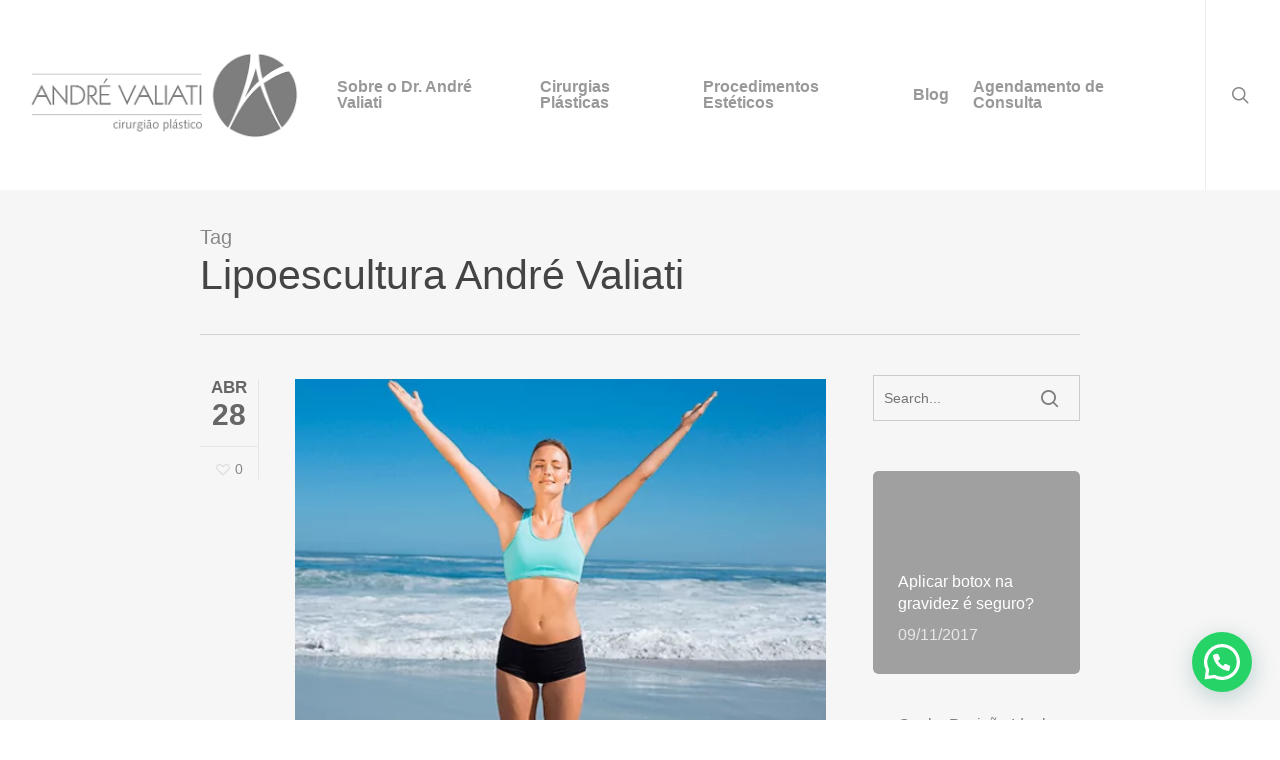

--- FILE ---
content_type: text/html; charset=UTF-8
request_url: https://andrevaliati.com.br/tag/lipoescultura-andre-valiati/
body_size: 17070
content:
<!doctype html><html lang="pt-BR" class="no-js"><head><meta charset="UTF-8"><meta name="viewport" content="width=device-width, initial-scale=1, maximum-scale=1, user-scalable=0" /><meta name='robots' content='index, follow, max-image-preview:large, max-snippet:-1, max-video-preview:-1' /><link rel="stylesheet" media="print" onload="this.onload=null;this.media='all';" id="ao_optimized_gfonts" href="https://fonts.googleapis.com/css?family=Open+Sans%3A300%2C400%2C600%2C700&#038;subset=latin%2Clatin-ext&amp;display=swap"><link media="all" href="https://andrevaliati.com.br/wp-content/cache/autoptimize/css/autoptimize_dc49b9c1bbefc8454e1a7b8e6f56ca2c.css" rel="stylesheet"><title>Lipoescultura André Valiati Archives - Dr. André Valiati - Cirurgião Plástico - Porto Alegre - Sapiranga</title><link rel="canonical" href="https://andrevaliati.com.br/tag/lipoescultura-andre-valiati/" /><meta property="og:locale" content="pt_BR" /><meta property="og:type" content="article" /><meta property="og:title" content="Lipoescultura André Valiati Archives - Dr. André Valiati - Cirurgião Plástico - Porto Alegre - Sapiranga" /><meta property="og:url" content="https://andrevaliati.com.br/tag/lipoescultura-andre-valiati/" /><meta property="og:site_name" content="Dr. André Valiati - Cirurgião Plástico - Porto Alegre - Sapiranga" /><meta name="twitter:card" content="summary_large_image" /> <script type="application/ld+json" class="yoast-schema-graph">{"@context":"https://schema.org","@graph":[{"@type":"CollectionPage","@id":"https://andrevaliati.com.br/tag/lipoescultura-andre-valiati/","url":"https://andrevaliati.com.br/tag/lipoescultura-andre-valiati/","name":"Lipoescultura André Valiati Archives - Dr. André Valiati - Cirurgião Plástico - Porto Alegre - Sapiranga","isPartOf":{"@id":"https://andrevaliati.com.br/#website"},"primaryImageOfPage":{"@id":"https://andrevaliati.com.br/tag/lipoescultura-andre-valiati/#primaryimage"},"image":{"@id":"https://andrevaliati.com.br/tag/lipoescultura-andre-valiati/#primaryimage"},"thumbnailUrl":"https://andrevaliati.com.br/wp-content/uploads/2016/04/gordura-retirada-lipoaspiracao-porto-alegre.png","breadcrumb":{"@id":"https://andrevaliati.com.br/tag/lipoescultura-andre-valiati/#breadcrumb"},"inLanguage":"pt-BR"},{"@type":"ImageObject","inLanguage":"pt-BR","@id":"https://andrevaliati.com.br/tag/lipoescultura-andre-valiati/#primaryimage","url":"https://andrevaliati.com.br/wp-content/uploads/2016/04/gordura-retirada-lipoaspiracao-porto-alegre.png","contentUrl":"https://andrevaliati.com.br/wp-content/uploads/2016/04/gordura-retirada-lipoaspiracao-porto-alegre.png","width":480,"height":320},{"@type":"BreadcrumbList","@id":"https://andrevaliati.com.br/tag/lipoescultura-andre-valiati/#breadcrumb","itemListElement":[{"@type":"ListItem","position":1,"name":"Home","item":"https://andrevaliati.com.br/"},{"@type":"ListItem","position":2,"name":"Lipoescultura André Valiati"}]},{"@type":"WebSite","@id":"https://andrevaliati.com.br/#website","url":"https://andrevaliati.com.br/","name":"Dr. André Valiati - Cirurgião Plástico - Porto Alegre - Sapiranga","description":"Cirurgia Plástica em Porto  Alegre e Sapiranga","potentialAction":[{"@type":"SearchAction","target":{"@type":"EntryPoint","urlTemplate":"https://andrevaliati.com.br/?s={search_term_string}"},"query-input":{"@type":"PropertyValueSpecification","valueRequired":true,"valueName":"search_term_string"}}],"inLanguage":"pt-BR"}]}</script> <link href='https://fonts.gstatic.com' crossorigin='anonymous' rel='preconnect' /><link rel="alternate" type="application/rss+xml" title="Feed para Dr. André Valiati - Cirurgião Plástico - Porto Alegre - Sapiranga &raquo;" href="https://andrevaliati.com.br/feed/" /><link rel="alternate" type="application/rss+xml" title="Feed de comentários para Dr. André Valiati - Cirurgião Plástico - Porto Alegre - Sapiranga &raquo;" href="https://andrevaliati.com.br/comments/feed/" /><link rel="alternate" type="application/rss+xml" title="Feed de tag para Dr. André Valiati - Cirurgião Plástico - Porto Alegre - Sapiranga &raquo; Lipoescultura André Valiati" href="https://andrevaliati.com.br/tag/lipoescultura-andre-valiati/feed/" /><link rel='stylesheet' id='salient-wp-menu-dynamic-css' href='https://andrevaliati.com.br/wp-content/cache/autoptimize/css/autoptimize_single_ca1d5dc48253dfeb847a9569d70474ef.css?ver=78986' type='text/css' media='all' /> <script type="text/javascript" src="https://andrevaliati.com.br/wp-includes/js/jquery/jquery.min.js?ver=3.7.1" id="jquery-core-js"></script> <link rel="https://api.w.org/" href="https://andrevaliati.com.br/wp-json/" /><link rel="alternate" title="JSON" type="application/json" href="https://andrevaliati.com.br/wp-json/wp/v2/tags/287" /><link rel="EditURI" type="application/rsd+xml" title="RSD" href="https://andrevaliati.com.br/xmlrpc.php?rsd" /><meta name="generator" content="WordPress 6.8.3" />  <script async src="https://www.googletagmanager.com/gtag/js?id=UA-129562056-1"></script> <meta name="generator" content="Elementor 3.33.4; features: additional_custom_breakpoints; settings: css_print_method-external, google_font-enabled, font_display-auto"><meta name="generator" content="Powered by WPBakery Page Builder - drag and drop page builder for WordPress."/> <noscript><style>.lazyload[data-src]{display:none !important;}</style></noscript><noscript><style>.wpb_animate_when_almost_visible { opacity: 1; }</style></noscript></head><body class="archive tag tag-lipoescultura-andre-valiati tag-287 wp-theme-salient ascend wpb-js-composer js-comp-ver-6.7.1 vc_responsive elementor-default elementor-kit-3357" data-footer-reveal="false" data-footer-reveal-shadow="none" data-header-format="default" data-body-border="off" data-boxed-style="" data-header-breakpoint="1152" data-dropdown-style="minimal" data-cae="linear" data-cad="650" data-megamenu-width="contained" data-aie="none" data-ls="magnific" data-apte="standard" data-hhun="0" data-fancy-form-rcs="default" data-form-style="default" data-form-submit="regular" data-is="minimal" data-button-style="default" data-user-account-button="false" data-flex-cols="true" data-col-gap="default" data-header-inherit-rc="true" data-header-search="true" data-animated-anchors="true" data-ajax-transitions="false" data-full-width-header="true" data-slide-out-widget-area="true" data-slide-out-widget-area-style="fullscreen-alt" data-user-set-ocm="off" data-loading-animation="none" data-bg-header="false" data-responsive="1" data-ext-responsive="false" data-ext-padding="90" data-header-resize="1" data-header-color="light" data-cart="false" data-remove-m-parallax="" data-remove-m-video-bgs="" data-m-animate="0" data-force-header-trans-color="light" data-smooth-scrolling="0" data-permanent-transparent="false" > <a href="#ajax-content-wrap" class="nectar-skip-to-content">Skip to main content</a><div id="header-space"  data-header-mobile-fixed='1'></div><div id="header-outer" data-has-menu="true" data-has-buttons="yes" data-header-button_style="default" data-using-pr-menu="false" data-mobile-fixed="1" data-ptnm="false" data-lhe="default" data-user-set-bg="#ffffff" data-format="default" data-permanent-transparent="false" data-megamenu-rt="0" data-remove-fixed="0" data-header-resize="1" data-cart="false" data-transparency-option="" data-box-shadow="none" data-shrink-num="6" data-using-secondary="0" data-using-logo="1" data-logo-height="90" data-m-logo-height="75" data-padding="50" data-full-width="true" data-condense="false" ><header id="top"><div class="container"><div class="row"><div class="col span_3"> <a id="logo" href="https://andrevaliati.com.br" data-supplied-ml-starting-dark="true" data-supplied-ml-starting="true" data-supplied-ml="true" > <img fetchpriority="high" class="stnd skip-lazy default-logo" width="566" height="187" alt="Dr. André Valiati - Cirurgião Plástico - Porto Alegre - Sapiranga" src="https://andrevaliati.com.br/wp-content/uploads/2017/08/logo-andre-valiati-2017-nobg.png.webp" srcset="https://andrevaliati.com.br/wp-content/uploads/2017/08/logo-andre-valiati-2017-nobg.png.webp 1x, https://andrevaliati.com.br/wp-content/uploads/2017/08/logo-andre-valiati-2017-nobg.png.webp 2x" /><img class="mobile-only-logo skip-lazy" alt="Dr. André Valiati - Cirurgião Plástico - Porto Alegre - Sapiranga" width="566" height="187" src="https://andrevaliati.com.br/wp-content/uploads/2017/08/logo-andre-valiati-2017-nobg.png.webp" /><img class="starting-logo mobile-only-logo skip-lazy" width="2815" height="879"  alt="Dr. André Valiati - Cirurgião Plástico - Porto Alegre - Sapiranga" src="https://andrevaliati.com.br/wp-content/uploads/2019/07/Logo-andre-valiat-cv-Branco.png.webp" /><img loading="lazy" class="starting-logo dark-version mobile-only-logo skip-lazy" width="566" height="187" alt="Dr. André Valiati - Cirurgião Plástico - Porto Alegre - Sapiranga" src="https://andrevaliati.com.br/wp-content/uploads/2017/08/logo-andre-valiati-2017-nobg.png.webp" /><img loading="lazy" class="starting-logo skip-lazy default-logo" width="2815" height="879" alt="Dr. André Valiati - Cirurgião Plástico - Porto Alegre - Sapiranga" src="https://andrevaliati.com.br/wp-content/uploads/2019/07/Logo-andre-valiat-cv-Branco.png.webp" srcset="https://andrevaliati.com.br/wp-content/uploads/2019/07/Logo-andre-valiat-cv-Branco.png.webp 1x, https://andrevaliati.com.br/wp-content/uploads/2019/07/Logo-andre-valiat-cv-Branco.png.webp 2x" /><img loading="lazy" class="starting-logo dark-version skip-lazy default-logo" width="566" height="187" alt="Dr. André Valiati - Cirurgião Plástico - Porto Alegre - Sapiranga" src="https://andrevaliati.com.br/wp-content/uploads/2017/08/logo-andre-valiati-2017-nobg.png.webp" srcset="https://andrevaliati.com.br/wp-content/uploads/2017/08/logo-andre-valiati-2017-nobg.png.webp 1x, https://andrevaliati.com.br/wp-content/uploads/2017/08/logo-andre-valiati-2017-nobg.png.webp 2x" /> </a></div><div class="col span_9 col_last"><div class="nectar-mobile-only mobile-header"><div class="inner"></div></div> <a class="mobile-search" href="#searchbox"><span class="nectar-icon icon-salient-search" aria-hidden="true"></span><span class="screen-reader-text">search</span></a><div class="slide-out-widget-area-toggle mobile-icon fullscreen-alt" data-custom-color="false" data-icon-animation="simple-transform"><div> <a href="#sidewidgetarea" aria-label="Navigation Menu" aria-expanded="false" class="closed"> <span class="screen-reader-text">Menu</span><span aria-hidden="true"> <i class="lines-button x2"> <i class="lines"></i> </i> </span> </a></div></div><nav><ul class="sf-menu"><li id="menu-item-2217" class="menu-item menu-item-type-post_type menu-item-object-page nectar-regular-menu-item menu-item-2217"><a href="https://andrevaliati.com.br/sobre-andre-valiati-cirurgiao-plastico-em-porto-alegre-sapiranga/"><span class="menu-title-text">Sobre o Dr. André Valiati</span></a></li><li id="menu-item-2214" class="menu-item menu-item-type-custom menu-item-object-custom menu-item-has-children nectar-regular-menu-item menu-item-2214"><a href="#"><span class="menu-title-text">Cirurgias Plásticas</span></a><ul class="sub-menu"><li id="menu-item-1880" class="menu-item menu-item-type-post_type menu-item-object-page nectar-regular-menu-item menu-item-1880"><a href="https://andrevaliati.com.br/cirurgia-intima-feminina-porto-alegre/"><span class="menu-title-text">Cirurgia Íntima Feminina</span></a></li><li id="menu-item-2162" class="menu-item menu-item-type-custom menu-item-object-custom menu-item-has-children nectar-regular-menu-item menu-item-2162"><a href="#"><span class="menu-title-text">Cirurgias Masculinas</span><span class="sf-sub-indicator"><i class="fa fa-angle-right icon-in-menu" aria-hidden="true"></i></span></a><ul class="sub-menu"><li id="menu-item-1894" class="menu-item menu-item-type-post_type menu-item-object-page nectar-regular-menu-item menu-item-1894"><a href="https://andrevaliati.com.br/cirurgia-correcao-ginecomastia-porto-alegre-sapiranga/"><span class="menu-title-text">Ginecomastia</span></a></li><li id="menu-item-1893" class="menu-item menu-item-type-post_type menu-item-object-page nectar-regular-menu-item menu-item-1893"><a href="https://andrevaliati.com.br/?page_id=1889"><span class="menu-title-text">Implante Peitoral Masculino</span></a></li></ul></li><li id="menu-item-2161" class="menu-item menu-item-type-custom menu-item-object-custom menu-item-has-children nectar-regular-menu-item menu-item-2161"><a href="#"><span class="menu-title-text">Contorno Corporal</span><span class="sf-sub-indicator"><i class="fa fa-angle-right icon-in-menu" aria-hidden="true"></i></span></a><ul class="sub-menu"><li id="menu-item-1800" class="menu-item menu-item-type-post_type menu-item-object-page nectar-regular-menu-item menu-item-1800"><a href="https://andrevaliati.com.br/abdominoplastia/"><span class="menu-title-text">Abdominoplastia – Cirurgia Plástica do Abdômen</span></a></li><li id="menu-item-1808" class="menu-item menu-item-type-post_type menu-item-object-page nectar-regular-menu-item menu-item-1808"><a href="https://andrevaliati.com.br/gluteoplastia-cirurgia-plastica-do-gluteos-porto-alegre/"><span class="menu-title-text">Gluteoplastia – Cirurgia Plástica dos Glúteos</span></a></li><li id="menu-item-1801" class="menu-item menu-item-type-post_type menu-item-object-page nectar-regular-menu-item menu-item-1801"><a href="https://andrevaliati.com.br/braquioplastia-lifting-dos-bracos/"><span class="menu-title-text">Braquioplastia – Lifting dos Braços</span></a></li><li id="menu-item-1799" class="menu-item menu-item-type-post_type menu-item-object-page nectar-regular-menu-item menu-item-1799"><a href="https://andrevaliati.com.br/cruroplastia-porto-alegre-sapiranga/"><span class="menu-title-text">Cruroplastia – Lifting das Coxas</span></a></li><li id="menu-item-1812" class="menu-item menu-item-type-post_type menu-item-object-page nectar-regular-menu-item menu-item-1812"><a href="https://andrevaliati.com.br/lipoaspiracao-porto-alegre-sapiranga/"><span class="menu-title-text">Lipoaspiração</span></a></li><li id="menu-item-1818" class="menu-item menu-item-type-post_type menu-item-object-page nectar-regular-menu-item menu-item-1818"><a href="https://andrevaliati.com.br/lipoescultura-dr-andre-valiati/"><span class="menu-title-text">Lipoescultura</span></a></li><li id="menu-item-1831" class="menu-item menu-item-type-post_type menu-item-object-page nectar-regular-menu-item menu-item-1831"><a href="https://andrevaliati.com.br/cirurgia-plastica-pos-obesidade-porto-alegre-2/"><span class="menu-title-text">Cirurgia Plástica Pós-Obesidade</span></a></li><li id="menu-item-1834" class="menu-item menu-item-type-post_type menu-item-object-page nectar-regular-menu-item menu-item-1834"><a href="https://andrevaliati.com.br/protese-de-panturrilha-dr-andre-valiati/"><span class="menu-title-text">Prótese de Panturrilha</span></a></li></ul></li><li id="menu-item-2163" class="menu-item menu-item-type-custom menu-item-object-custom menu-item-has-children nectar-regular-menu-item menu-item-2163"><a href="#"><span class="menu-title-text">Face</span><span class="sf-sub-indicator"><i class="fa fa-angle-right icon-in-menu" aria-hidden="true"></i></span></a><ul class="sub-menu"><li id="menu-item-1838" class="menu-item menu-item-type-post_type menu-item-object-page nectar-regular-menu-item menu-item-1838"><a href="https://andrevaliati.com.br/blefaroplastia/"><span class="menu-title-text">Blefaroplastia | Cirurgião Plástico Porto Alegre | Dr. André Valiati</span></a></li><li id="menu-item-1841" class="menu-item menu-item-type-post_type menu-item-object-page nectar-regular-menu-item menu-item-1841"><a href="https://andrevaliati.com.br/ritidoplastia-lifting-facial-andre-valiati/"><span class="menu-title-text">Ritidoplastia</span></a></li><li id="menu-item-1850" class="menu-item menu-item-type-post_type menu-item-object-page nectar-regular-menu-item menu-item-1850"><a href="https://andrevaliati.com.br/lifting-frontal-dr-andre-valiati/"><span class="menu-title-text">Lifting Frontal</span></a></li><li id="menu-item-1849" class="menu-item menu-item-type-post_type menu-item-object-page nectar-regular-menu-item menu-item-1849"><a href="https://andrevaliati.com.br/otoplastia-dr-andre-valiati/"><span class="menu-title-text">Otoplastia</span></a></li><li id="menu-item-1848" class="menu-item menu-item-type-post_type menu-item-object-page nectar-regular-menu-item menu-item-1848"><a href="https://andrevaliati.com.br/?page_id=1846"><span class="menu-title-text">Rinoplastia</span></a></li></ul></li><li id="menu-item-2164" class="menu-item menu-item-type-custom menu-item-object-custom menu-item-has-children nectar-regular-menu-item menu-item-2164"><a href="#"><span class="menu-title-text">Mamas</span><span class="sf-sub-indicator"><i class="fa fa-angle-right icon-in-menu" aria-hidden="true"></i></span></a><ul class="sub-menu"><li id="menu-item-1875" class="menu-item menu-item-type-post_type menu-item-object-page nectar-regular-menu-item menu-item-1875"><a href="https://andrevaliati.com.br/mamoplastia-de-aumento/"><span class="menu-title-text">Mamoplastia de Aumento</span></a></li><li id="menu-item-1874" class="menu-item menu-item-type-post_type menu-item-object-page nectar-regular-menu-item menu-item-1874"><a href="https://andrevaliati.com.br/mamoplastia-redutora-dr-andre-valiati/"><span class="menu-title-text">Mamoplastia Redutora</span></a></li><li id="menu-item-1873" class="menu-item menu-item-type-post_type menu-item-object-page nectar-regular-menu-item menu-item-1873"><a href="https://andrevaliati.com.br/mastopexia-dr-andre-valiati/"><span class="menu-title-text">Mastopexia</span></a></li></ul></li></ul></li><li id="menu-item-2165" class="menu-item menu-item-type-custom menu-item-object-custom menu-item-has-children nectar-regular-menu-item menu-item-2165"><a href="#"><span class="menu-title-text">Procedimentos Estéticos</span></a><ul class="sub-menu"><li id="menu-item-2170" class="menu-item menu-item-type-post_type menu-item-object-page nectar-regular-menu-item menu-item-2170"><a href="https://andrevaliati.com.br/soft-lift/"><span class="menu-title-text">Soft Lift</span></a></li></ul></li><li id="menu-item-2287" class="menu-item menu-item-type-post_type menu-item-object-page current_page_parent nectar-regular-menu-item menu-item-2287"><a href="https://andrevaliati.com.br/blog-2/"><span class="menu-title-text">Blog</span></a></li><li id="menu-item-1884" class="menu-item menu-item-type-post_type menu-item-object-page nectar-regular-menu-item menu-item-1884"><a href="https://andrevaliati.com.br/agendamento-de-consulta-cirurgiao-plastico-andre-valiati/"><span class="menu-title-text">Agendamento de Consulta</span></a></li></ul><ul class="buttons sf-menu" data-user-set-ocm="off"><li id="search-btn"><div><a href="#searchbox"><span class="icon-salient-search" aria-hidden="true"></span><span class="screen-reader-text">search</span></a></div></li></ul></nav></div></div></div></header></div><div id="search-outer" class="nectar"><div id="search"><div class="container"><div id="search-box"><div class="inner-wrap"><div class="col span_12"><form role="search" action="https://andrevaliati.com.br/" method="GET"> <input type="text" name="s" id="s" value="Start Typing..." aria-label="Search" data-placeholder="Start Typing..." /></form></div></div></div><div id="close"><a href="#"><span class="screen-reader-text">Close Search</span> <span class="icon-salient-x" aria-hidden="true"></span> </a></div></div></div></div><div id="ajax-content-wrap"><div class="row page-header-no-bg" data-alignment="left"><div class="container"><div class="col span_12 section-title"> <span class="subheader">Tag</span><h1>Lipoescultura André Valiati</h1></div></div></div><div class="container-wrap"><div class="container main-content"><div class="row"><div class="post-area col  span_9   " data-ams="8px" data-remove-post-date="0" data-remove-post-author="0" data-remove-post-comment-number="0" data-remove-post-nectar-love="0"><div class="posts-container"  data-load-animation="none"><article id="post-959" class="post-959 post type-post status-publish format-standard has-post-thumbnail category-cirurgias category-lipoaspiracao category-lipoescultura tag-diferenca tag-dr-andre-valiati tag-dr-valiati tag-lipoaspiracao-2 tag-lipoaspiracao-porto-alegre tag-lipoescultura tag-lipoescultura-andre-valiati tag-lipoescultura-porto-alegre tag-porto-alegre"><div class="inner-wrap animated"><div class="post-content classic"><div class="post-meta" data-love="true"><div class="date"> <span class="month">abr</span> <span class="day">28</span></div><div class="nectar-love-wrap"> <a href="#" class="nectar-love" id="nectar-love-959" title="Love this"> <i class="icon-salient-heart-2"></i><span class="love-text">Love</span><span class="total_loves"><span class="nectar-love-count">0</span></span></a></div></div><div class="content-inner"> <a href="https://andrevaliati.com.br/quanta-gordura-e-retirada-com-a-lipoaspiracao-dr-andre-valiati/"><span class="post-featured-img"><img loading="lazy" width="480" height="320" src="https://andrevaliati.com.br/wp-content/uploads/2016/04/gordura-retirada-lipoaspiracao-porto-alegre.png.webp" class="attachment-full size-full skip-lazy wp-post-image" alt="" title="" decoding="async" srcset="https://andrevaliati.com.br/wp-content/uploads/2016/04/gordura-retirada-lipoaspiracao-porto-alegre.png.webp 480w, https://andrevaliati.com.br/wp-content/uploads/2016/04/gordura-retirada-lipoaspiracao-porto-alegre-300x200.png.webp 300w" sizes="(max-width: 480px) 100vw, 480px" /></span></a><div class="article-content-wrap"><div class="post-header"><h2 class="title"><a href="https://andrevaliati.com.br/quanta-gordura-e-retirada-com-a-lipoaspiracao-dr-andre-valiati/"> Quanta gordura é retirada com a Lipoaspiração?</a></h2> <span class="meta-author"> <span>By</span> <a href="https://andrevaliati.com.br/author/valiati/" title="Posts de Andre Valiati" rel="author">Andre Valiati</a> </span> <span class="meta-category"><a href="https://andrevaliati.com.br/category/cirurgias/">Cirurgias</a>, <a href="https://andrevaliati.com.br/category/lipoaspiracao/">Lipoaspiração</a>, <a href="https://andrevaliati.com.br/category/lipoescultura/">Lipoescultura</a> </span> <span class="meta-comment-count"> <a href="https://andrevaliati.com.br/quanta-gordura-e-retirada-com-a-lipoaspiracao-dr-andre-valiati/#respond"> No Comments</a> </span></div><p><strong>“Doutor, quanta gordura é retirada com a Lipoaspiração?”</strong></p><p>Essa é, sem sombra de dúvidas, uma das perguntas mais realizadas pelos pacientes que pretendem se submeter à <a href="http://cirurgiaplasticaportoalegre.com/lipoaspiracao/" target="_blank" rel="noopener">lipoaspiração</a>. Trata-se de uma pergunta importante, entretanto a resposta não é única.</p><p>Usualmente, a <a href="http://www2.cirurgiaplastica.org.br/" target="_blank" rel="noopener">Sociedade Brasileira de Cirurgia Plástica</a> recomenda que o <strong>volume máximo</strong> lipoaspirado gire em torno de <strong>5 a 7%</strong> <strong>do peso da paciente</strong>. Logo, imaginando uma paciente de 70Kg, o volume seguro giraria em torno de 3.500 a 4.900ml. Contudo, inúmeros outros fatores devem ser levados em consideração para definirmos o volume final a ser removido, com o máximo de segurança possível!</p><h1>LIPOASPIRAÇÃO REMOVE GORDURA E LÍQUIDO TUMESCENTE</h1><p>O procedimento de <strong>Lipoaspiração</strong> ocorre com a utilização de <strong>cânulas</strong> para retirada de <strong>gorduras localizadas</strong> em áreas específicas do corpo. Na técnica mais usual e tradicional, para facilitar a retirada de gordura, se <strong>utiliza</strong> previamente a injeção de uma solução medicamentosa nas áreas a serem lipoaspiradas. Por vezes, a solução pode ser de até <strong>três vezes</strong> o volume de gordura a ser removida.</p><p>Este fluido é uma mistura de soro fisiológico com anestésicos locais e adrenalina, que ajuda a controlar a perda de sangue e remover a gordura mais facilmente. Também ajuda a anestesiar as áreas durante e após o procedimento cirúrgico.</p><p>Portanto, quando da realização do procedimento, <strong>não ocorre</strong> somente retirada de gordura da área. Ocorre a <strong>retirada</strong> de uma combinação de<strong> líquido tumescente e gordura</strong>, conforme demonstrado no vídeo abaixo (tem menos de 15 segundos).</p><p><iframe width="1080" height="810"  frameborder="0" allow="accelerometer; autoplay; encrypted-media; gyroscope; picture-in-picture" allowfullscreen data-src="https://www.youtube.com/embed/6yESV0NMD3s?feature=oembed" class="lazyload"></iframe></p><h1>QUANTA GORDURA É RETIRADA COM A LIPOASPIRAÇÃO TUMESCENTE?</h1><p>Finalmente vamos responder ao questionamento que deu origem ao artigo: Quanta gordura é retirada com a Lipoaspiração?</p><p>As <strong>áreas mais comuns</strong> que podem se <strong>submeter</strong> à lipoaspiração são as seguintes: coxas, braços, pescoço, cintura (pneus), abdome, costas, parte medial do joelho, peito, bochechas, queixo, pernas e tornozelos. Muitos pacientes possuem gorduras acumuladas em mais de uma região do corpo, que podem ser retiradas no mesmo procedimento.</p><p><a href="http://cirurgiaplasticaportoalegre.com/wp-content/uploads/2016/04/Areas-de-lipoaspiracao-porto-alegre-dr-andre-valiati.png" rel="attachment wp-att-964"><noscript><img loading="lazy" decoding="async" class="aligncenter size-medium wp-image-964" src="http://cirurgiaplasticaportoalegre.com/wp-content/uploads/2016/04/Areas-de-lipoaspiracao-porto-alegre-dr-andre-valiati-300x242.png" alt="Areas-de-lipoaspiracao-porto-alegre-dr-andre-valiati" width="300" height="242" srcset="https://andrevaliati.com.br/wp-content/uploads/2016/04/Areas-de-lipoaspiracao-porto-alegre-dr-andre-valiati-300x242.png.webp 300w, https://andrevaliati.com.br/wp-content/uploads/2016/04/Areas-de-lipoaspiracao-porto-alegre-dr-andre-valiati.png.webp 524w" sizes="(max-width: 300px) 100vw, 300px" /></noscript><img loading="lazy" decoding="async" class="lazyload aligncenter size-medium wp-image-964" src='data:image/svg+xml,%3Csvg%20xmlns=%22http://www.w3.org/2000/svg%22%20viewBox=%220%200%20300%20242%22%3E%3C/svg%3E' data-src="http://cirurgiaplasticaportoalegre.com/wp-content/uploads/2016/04/Areas-de-lipoaspiracao-porto-alegre-dr-andre-valiati-300x242.png" alt="Areas-de-lipoaspiracao-porto-alegre-dr-andre-valiati" width="300" height="242" data-srcset="https://andrevaliati.com.br/wp-content/uploads/2016/04/Areas-de-lipoaspiracao-porto-alegre-dr-andre-valiati-300x242.png.webp 300w, https://andrevaliati.com.br/wp-content/uploads/2016/04/Areas-de-lipoaspiracao-porto-alegre-dr-andre-valiati.png.webp 524w" data-sizes="(max-width: 300px) 100vw, 300px" /></a></p><p>Cabe ratificar que o <a href="http://cirurgiaplasticaportoalegre.com/qual-o-volume-de-gordura-que-pode-ser-eliminado-com-a-lipoaspiracao/" target="_blank" rel="noopener">volume total a ser lipoaspirado</a> fica por volta de 5 a 7% do peso corporal, e os volumes aqui mencionados são meramente exemplificativos.</p><p><strong>Flancos (pneus):</strong> Geralmente se aspira entre 500g a 1Kg de gordura nessa região do corpo. Esta é, sem dúvida, uma área importante, cujo acúmulo de gordura fica muito aparente. Ajuda a dar melhor definição ao contorno corporal. Ainda que o volume não pareça elevado, apresenta significativa mudança estética e visual no corpo do paciente. É uma das área preferidas para a lipoaspiração.</p><p><strong>Abdome:</strong> Normalmente se utiliza a mesma quantidade de líquido inserido nos flancos. Nessa região há possibilidade de remoção média de até 1 kg de gordura.</p><p><strong>Coxas (parte interna):</strong> Esta é uma área mais delicada. A pele nesta topografia apresenta capacidade limitada de retração. Por isso, grandes retiradas de gordura geram sobra de pele.</p><p><strong>Parte superior das costas:</strong> Trata-se de uma área por vezes negligenciada pelos cirurgiões, por se tratar de um local com maior dificuldade para realizar o procedimento. Contudo com uma cânula ideal, esse trabalho fica facilitado e com ótimos resultados. Nessa região, pode-se retirar mais de 500 gramas de gordura.</p><p><strong>Braços:</strong> Assim como na parte interna das coxas, a pele dos braços apresenta pouca capacidade de retração. A lipoaspiração deve ser moderada!</p><p>É importante destacar que esse volume, ainda que pareça pouco para você, tem como finalidade melhorar o contorno corporal. A lipoaspiração <strong>não é um procedimento de redução de peso</strong>, mas pode proporcionar <strong>significativas mudanças</strong> no corpo daquele paciente que possui as conhecidas gorduras localizadas.</p><p>&nbsp;</p><p><em><strong>Se você gostou desse artigo e quer saber mais sobre lipoaspiração, acesse ainda:</strong></em></p><p><strong><a href="http://cirurgiaplasticaportoalegre.com/qual-a-diferenca-entre-lipoaspiracao-mini-lipo-e-lipo-light-dr-andre-valiati-cirurgiao-plastico/" target="_blank" rel="noopener">Qual a Diferença entre Lipoaspiração, Mini-Lipo e Lipo Light.</a></strong></p><p><strong><a href="http://cirurgiaplasticaportoalegre.com/lipoaspiracao-como-e-realizada-sua-indicacao-e-recuperacao-andre-valiati-cirurgiao-plastico/" target="_blank" rel="noopener">Lipoaspiração – Como é realizada, sua indicação e recuperação – André Valiati</a> </strong></p><p><strong><a href="http://cirurgiaplasticaportoalegre.com/lipoaspiracao-masculina-lipoaspiracao-em-homens-funciona/" target="_blank" rel="noopener">Lipoaspiração Masculina – Lipoaspiração em Homens funciona?</a></strong></p><p>&nbsp;</p><h2>Quer agendar sua consulta com o Dr. André Valiati?</h2><p>Em Porto Alegre ligue para (51)3517.5480 ou (51)99633.8816. Para agendar via whatsapp, <a href="http://bit.ly/whatscppoa" target="_blank" rel="noopener noreferrer" data-saferedirecturl="https://www.google.com/url?q=http://bit.ly/whatscppoa&amp;source=gmail&amp;ust=1544871406545000&amp;usg=AFQjCNGlMX4nO-OrbXyt4wUGoMI_1arWTg">clique nesse link</a> ou faça seu <a href="http://bit.ly/1RlDIl2" target="_blank" rel="noopener noreferrer" data-saferedirecturl="https://www.google.com/url?q=http://bit.ly/1RlDIl2&amp;source=gmail&amp;ust=1544871406545000&amp;usg=AFQjCNEzWgRhwz6BnT72U2d-xRd10Dpagw">agendamento online</a>.</p><p>Em Sapiranga ligue para (51)3134.2020. Para agendamento via whatsapp, <a href="http://bit.ly/whatscpsapiranga" target="_blank" rel="noopener noreferrer" data-saferedirecturl="https://www.google.com/url?q=http://bit.ly/whatscpsapiranga&amp;source=gmail&amp;ust=1544871406545000&amp;usg=AFQjCNF4MuTgNPhIJo1O_XnE-XxgjpyLgw">clique nesse link</a> ou faça seu <a href="http://bit.ly/2xXCVqT" target="_blank" rel="noopener noreferrer" data-saferedirecturl="https://www.google.com/url?q=http://bit.ly/2xXCVqT&amp;source=gmail&amp;ust=1544871406545000&amp;usg=AFQjCNFrNj9eKvLov0jyZfZTNl-rTfwEbQ">agendamento online</a>.</p><p>&nbsp;</p></div></div></div></div></article></div></div><div id="sidebar" data-nectar-ss="false" class="col span_3 col_last"><div id="search-2" class="widget widget_search"><form role="search" method="get" class="search-form" action="https://andrevaliati.com.br/"> <input type="text" class="search-field" placeholder="Search..." value="" name="s" title="Search for:" /> <button type="submit" class="search-widget-btn"><span class="normal icon-salient-search" aria-hidden="true"></span><span class="text">Search</span></button></form></div><div id="nectar_popular_posts-2" class="widget nectar_popular_posts_widget"><ul class="nectar_blog_posts_popular nectar_widget" data-style="hover-featured-image"><li class="has-img" data-views="17302"><a href="https://andrevaliati.com.br/aplicar-botox-na-gravidez-e-seguro/"><div class="lazyload popular-featured-img" data-bg="https://andrevaliati.com.br/wp-content/uploads/2017/11/botox-na-gravidez-dr-valiati-600x403.jpg" style="background-image: url(data:image/svg+xml,%3Csvg%20xmlns=%22http://www.w3.org/2000/svg%22%20viewBox=%220%200%20500%20300%22%3E%3C/svg%3E);"></div><span class="meta-wrap"><span class="post-title">Aplicar botox na gravidez é seguro?</span> <span class="post-date">09/11/2017</span></span></a></li><li class="has-img" data-views="5106"><a href="https://andrevaliati.com.br/qual-a-posicao-ideal-dos-implantes-de-silicone-dr-valiati/"><div class="lazyload popular-featured-img" data-bg="https://andrevaliati.com.br/wp-content/uploads/2016/06/posicao-das-proteses-de-silicone-mamas-1-600x272.png" style="background-image: url(data:image/svg+xml,%3Csvg%20xmlns=%22http://www.w3.org/2000/svg%22%20viewBox=%220%200%20500%20300%22%3E%3C/svg%3E);"></div><span class="meta-wrap"><span class="post-title">Qual a Posição Ideal dos Implantes de Silicone?</span> <span class="post-date">10/06/2016</span></span></a></li><li class="has-img" data-views="4684"><a href="https://andrevaliati.com.br/o-que-e-mama-tuberosa-dr-andre-valiati-porto-alegre/"><div class="lazyload popular-featured-img" data-bg="https://andrevaliati.com.br/wp-content/uploads/2017/01/mamas-tuberosas-dr-andre-valiati-porto-alegre-sapiranga-600x403.png" style="background-image: url(data:image/svg+xml,%3Csvg%20xmlns=%22http://www.w3.org/2000/svg%22%20viewBox=%220%200%20500%20300%22%3E%3C/svg%3E);"></div><span class="meta-wrap"><span class="post-title">O que é Mama Tuberosa</span> <span class="post-date">25/01/2017</span></span></a></li></ul></div><div id="recent-posts-extra-2" class="widget recent_posts_extra_widget"><ul class="nectar_blog_posts_recent_extra nectar_widget" data-style="featured-image-left"><li class="has-img"><a href="https://andrevaliati.com.br/cirurgia-das-palpebras-idade-certa/"> <span class="popular-featured-img"><img width="100" height="100" src="https://andrevaliati.com.br/wp-content/uploads/2019/04/cirurgia-das-palpebras-dr-andre-valiati-100x100.jpg.webp" class="attachment-portfolio-widget size-portfolio-widget skip-lazy wp-post-image" alt="Cirurgia das Palpebras - Dr Andre Valiati" title="" decoding="async" srcset="https://andrevaliati.com.br/wp-content/uploads/2019/04/cirurgia-das-palpebras-dr-andre-valiati-100x100.jpg.webp 100w, https://andrevaliati.com.br/wp-content/uploads/2019/04/cirurgia-das-palpebras-dr-andre-valiati-150x150.jpg.webp 150w, https://andrevaliati.com.br/wp-content/uploads/2019/04/cirurgia-das-palpebras-dr-andre-valiati-140x140.jpg.webp 140w, https://andrevaliati.com.br/wp-content/uploads/2019/04/cirurgia-das-palpebras-dr-andre-valiati-500x500.jpg.webp 500w, https://andrevaliati.com.br/wp-content/uploads/2019/04/cirurgia-das-palpebras-dr-andre-valiati-350x350.jpg.webp 350w" sizes="(max-width: 100px) 100vw, 100px" /></span><span class="meta-wrap"><span class="post-title">Cirurgia das Pálpebras: Existe idade certa para fazer?</span> <span class="post-date">13/05/2019</span></span></a></li><li class="has-img"><a href="https://andrevaliati.com.br/enxerto-de-gordura-o-preenchedor-ideal/"> <span class="popular-featured-img"><img width="100" height="100" src="https://andrevaliati.com.br/wp-content/uploads/2019/04/enxerto-de-gordura-porto-alegre-dr-andre-valiati-100x100.jpg.webp" class="attachment-portfolio-widget size-portfolio-widget skip-lazy wp-post-image" alt="enxerto de gordura - porto alegre - dr andre valiati" title="" decoding="async" srcset="https://andrevaliati.com.br/wp-content/uploads/2019/04/enxerto-de-gordura-porto-alegre-dr-andre-valiati-100x100.jpg.webp 100w, https://andrevaliati.com.br/wp-content/uploads/2019/04/enxerto-de-gordura-porto-alegre-dr-andre-valiati-150x150.jpg.webp 150w, https://andrevaliati.com.br/wp-content/uploads/2019/04/enxerto-de-gordura-porto-alegre-dr-andre-valiati-140x140.jpg.webp 140w, https://andrevaliati.com.br/wp-content/uploads/2019/04/enxerto-de-gordura-porto-alegre-dr-andre-valiati-500x500.jpg.webp 500w, https://andrevaliati.com.br/wp-content/uploads/2019/04/enxerto-de-gordura-porto-alegre-dr-andre-valiati-350x350.jpg.webp 350w" sizes="(max-width: 100px) 100vw, 100px" /></span><span class="meta-wrap"><span class="post-title">Enxerto de Gordura – O preenchedor ideal?</span> <span class="post-date">06/05/2019</span></span></a></li><li class="has-img"><a href="https://andrevaliati.com.br/doutor-existe-musculo-frouxo/"> <span class="popular-featured-img"><img width="100" height="100" src="https://andrevaliati.com.br/wp-content/uploads/2019/04/existe-musculo-frouxo-100x100.jpg.webp" class="attachment-portfolio-widget size-portfolio-widget skip-lazy wp-post-image" alt="Existe músculo frouxo?" title="" decoding="async" srcset="https://andrevaliati.com.br/wp-content/uploads/2019/04/existe-musculo-frouxo-100x100.jpg.webp 100w, https://andrevaliati.com.br/wp-content/uploads/2019/04/existe-musculo-frouxo-150x150.jpg.webp 150w, https://andrevaliati.com.br/wp-content/uploads/2019/04/existe-musculo-frouxo-140x140.jpg.webp 140w, https://andrevaliati.com.br/wp-content/uploads/2019/04/existe-musculo-frouxo-500x500.jpg.webp 500w, https://andrevaliati.com.br/wp-content/uploads/2019/04/existe-musculo-frouxo-350x350.jpg.webp 350w" sizes="(max-width: 100px) 100vw, 100px" /></span><span class="meta-wrap"><span class="post-title">Doutor, existe músculo frouxo?</span> <span class="post-date">29/04/2019</span></span></a></li></ul></div><div id="categories-2" class="widget widget_categories"><h4>Categorias</h4><form action="https://andrevaliati.com.br" method="get"><label class="screen-reader-text" for="cat">Categorias</label><select  name='cat' id='cat' class='postform'><option value='-1'>Selecionar categoria</option><option class="level-0" value="34">Abdominoplastia</option><option class="level-0" value="126">Aumento dos Glúteos</option><option class="level-0" value="16">Blefaroplastia</option><option class="level-0" value="134">Cirurgia Íntima Feminina</option><option class="level-0" value="204">Cirurgia Plástica</option><option class="level-0" value="169">Cirurgias</option><option class="level-0" value="43">Cirurgias Masculinas</option><option class="level-0" value="38">Contorno Corporal</option><option class="level-0" value="205">Dermolipectomia</option><option class="level-0" value="206">Especialidades</option><option class="level-0" value="151">Estética</option><option class="level-0" value="5">Face</option><option class="level-0" value="334">Gaming</option><option class="level-0" value="44">Ginecomastia</option><option class="level-0" value="70">Implante Peitoral Masculino</option><option class="level-0" value="109">Lifting das Coxas</option><option class="level-0" value="63">Lifting das Mamas</option><option class="level-0" value="103">Lifting do Braço</option><option class="level-0" value="21">Lifting Frontal</option><option class="level-0" value="39">Lipo-Abdominoplastia</option><option class="level-0" value="81">Lipoaspiração</option><option class="level-0" value="86">Lipoescultura</option><option class="level-0" value="29">Mama</option><option class="level-0" value="30">Mamoplastia Redutora</option><option class="level-0" value="185">Mentoplastia</option><option class="level-0" value="25">Otoplastia</option><option class="level-0" value="115">Pós Obesidade</option><option class="level-0" value="153">Preenchimento</option><option class="level-0" value="181">Procedimentos Não-Cirúrgicos</option><option class="level-0" value="58">Prótese de Mama</option><option class="level-0" value="118">Prótese de Panturrilha</option><option class="level-0" value="14">Rinoplastia</option><option class="level-0" value="10">Ritidoplastia</option><option class="level-0" value="170">SBCP</option><option class="level-0" value="160">Soft Lift</option><option class="level-0" value="209">Toxina Butolínica</option> </select></form></div><div id="archives-2" class="widget widget_archive"><h4>Arquivos</h4> <label class="screen-reader-text" for="archives-dropdown-2">Arquivos</label> <select id="archives-dropdown-2" name="archive-dropdown"><option value="">Selecionar o mês</option><option value='https://andrevaliati.com.br/2019/05/'> maio 2019</option><option value='https://andrevaliati.com.br/2019/04/'> abril 2019</option><option value='https://andrevaliati.com.br/2019/01/'> janeiro 2019</option><option value='https://andrevaliati.com.br/2018/01/'> janeiro 2018</option><option value='https://andrevaliati.com.br/2017/11/'> novembro 2017</option><option value='https://andrevaliati.com.br/2017/10/'> outubro 2017</option><option value='https://andrevaliati.com.br/2017/09/'> setembro 2017</option><option value='https://andrevaliati.com.br/2017/08/'> agosto 2017</option><option value='https://andrevaliati.com.br/2017/07/'> julho 2017</option><option value='https://andrevaliati.com.br/2017/06/'> junho 2017</option><option value='https://andrevaliati.com.br/2017/05/'> maio 2017</option><option value='https://andrevaliati.com.br/2017/03/'> março 2017</option><option value='https://andrevaliati.com.br/2017/01/'> janeiro 2017</option><option value='https://andrevaliati.com.br/2016/12/'> dezembro 2016</option><option value='https://andrevaliati.com.br/2016/11/'> novembro 2016</option><option value='https://andrevaliati.com.br/2016/10/'> outubro 2016</option><option value='https://andrevaliati.com.br/2016/08/'> agosto 2016</option><option value='https://andrevaliati.com.br/2016/07/'> julho 2016</option><option value='https://andrevaliati.com.br/2016/06/'> junho 2016</option><option value='https://andrevaliati.com.br/2016/05/'> maio 2016</option><option value='https://andrevaliati.com.br/2016/04/'> abril 2016</option><option value='https://andrevaliati.com.br/2016/03/'> março 2016</option><option value='https://andrevaliati.com.br/2016/02/'> fevereiro 2016</option><option value='https://andrevaliati.com.br/2016/01/'> janeiro 2016</option><option value='https://andrevaliati.com.br/2015/11/'> novembro 2015</option><option value='https://andrevaliati.com.br/2015/10/'> outubro 2015</option><option value='https://andrevaliati.com.br/2015/09/'> setembro 2015</option><option value='https://andrevaliati.com.br/2015/08/'> agosto 2015</option><option value='https://andrevaliati.com.br/2015/07/'> julho 2015</option><option value='https://andrevaliati.com.br/2015/05/'> maio 2015</option><option value='https://andrevaliati.com.br/2015/04/'> abril 2015</option><option value='https://andrevaliati.com.br/2015/03/'> março 2015</option><option value='https://andrevaliati.com.br/2015/02/'> fevereiro 2015</option><option value='https://andrevaliati.com.br/2015/01/'> janeiro 2015</option><option value='https://andrevaliati.com.br/2014/12/'> dezembro 2014</option><option value='https://andrevaliati.com.br/2014/11/'> novembro 2014</option><option value='https://andrevaliati.com.br/2014/10/'> outubro 2014</option><option value='https://andrevaliati.com.br/2014/09/'> setembro 2014</option><option value='https://andrevaliati.com.br/2014/08/'> agosto 2014</option><option value='https://andrevaliati.com.br/2014/07/'> julho 2014</option><option value='https://andrevaliati.com.br/2014/06/'> junho 2014</option><option value='https://andrevaliati.com.br/2014/05/'> maio 2014</option><option value='https://andrevaliati.com.br/2014/01/'> janeiro 2014</option><option value='https://andrevaliati.com.br/2013/01/'> janeiro 2013</option> </select></div></div></div></div></div><div id="footer-outer" data-midnight="light" data-cols="3" data-custom-color="false" data-disable-copyright="false" data-matching-section-color="true" data-copyright-line="false" data-using-bg-img="false" data-bg-img-overlay="0.8" data-full-width="false" data-using-widget-area="true" data-link-hover="default"><div id="footer-widgets" data-has-widgets="true" data-cols="3"><div class="container"><div class="row"><div class="col span_4"><div id="text-3" class="widget widget_text"><div class="textwidget"><b>Porto Alegre</b><br /> Rua Tobias da Silva, 120 - Conjunto 710
Bairro Moinhos de Vento
Porto Alegre – RS<br /> Telefone (51) 3517-5480</div></div><div id="text-6" class="widget widget_text"><div class="textwidget"><p><strong>Sapiranga</strong><br /> Rua Sete de Setembro, 401 &#8211; Sala 01<br /> Centro<br /> Telefone: (51) 3134-2020<br /> Celular e Whatsapp: (51) 99596-5480</p></div></div><div id="text-2" class="widget widget_text"><div class="textwidget"><noscript><img src="/wp-content/uploads/2018/11/logo-white-andre-valiati.png" alt="Dr. André Valiati - Cirurgia Plástica"></noscript><img class="lazyload" src='data:image/svg+xml,%3Csvg%20xmlns=%22http://www.w3.org/2000/svg%22%20viewBox=%220%200%20210%20140%22%3E%3C/svg%3E' data-src="/wp-content/uploads/2018/11/logo-white-andre-valiati.png" alt="Dr. André Valiati - Cirurgia Plástica"></div></div></div><div class="col span_4"><div id="text-4" class="widget widget_text"><div class="textwidget"><p>Membro da:</p> <a href="http://www2.cirurgiaplastica.org.br/" target="_blank"><noscript><img src="/wp-content/uploads/2018/11/logo_horizontal_SBCP.png" alt="Sociedade Brasileira de Cirurgia Plástica" align="center"></noscript><img class="lazyload" src='data:image/svg+xml,%3Csvg%20xmlns=%22http://www.w3.org/2000/svg%22%20viewBox=%220%200%20210%20140%22%3E%3C/svg%3E' data-src="/wp-content/uploads/2018/11/logo_horizontal_SBCP.png" alt="Sociedade Brasileira de Cirurgia Plástica" align="center"></a><p>Membro da:</p> <a href="https://www.isaps.org" target="_blank"><noscript><img src="/wp-content/uploads/2019/06/logo-isaps-nobg-v2.png"  align="center"></noscript><img class="lazyload" src='data:image/svg+xml,%3Csvg%20xmlns=%22http://www.w3.org/2000/svg%22%20viewBox=%220%200%20210%20140%22%3E%3C/svg%3E' data-src="/wp-content/uploads/2019/06/logo-isaps-nobg-v2.png"  align="center"></a></div></div></div><div class="col span_4"><div id="text-5" class="widget widget_text"><div class="textwidget"><p><noscript><img decoding="async" src="/wp-content/uploads/2018/11/logo-white-andre-valiati-01.png" alt="Dr. André Valiati - Cirurgia Plástica" /></noscript><img class="lazyload" decoding="async" src='data:image/svg+xml,%3Csvg%20xmlns=%22http://www.w3.org/2000/svg%22%20viewBox=%220%200%20210%20140%22%3E%3C/svg%3E' data-src="/wp-content/uploads/2018/11/logo-white-andre-valiati-01.png" alt="Dr. André Valiati - Cirurgia Plástica" /></p><p>Dr. André Alves Valiati<br /> CREMERS: 30344<br /> RQE: 24134</p></div></div></div></div></div></div><div class="row" id="copyright" data-layout="default"><div class="container"><div class="col span_5"><p>&copy; 2026 Dr. André Valiati - Cirurgião Plástico - Porto Alegre - Sapiranga.</p></div><div class="col span_7 col_last"><ul class="social"><li><a target="_blank" rel="noopener" href="#%20"><span class="screen-reader-text">twitter</span><i class="fa fa-twitter" aria-hidden="true"></i></a></li><li><a target="_blank" rel="noopener" href="https://www.facebook.com/DrAndreValiatiCirurgiaPlastica"><span class="screen-reader-text">facebook</span><i class="fa fa-facebook" aria-hidden="true"></i></a></li><li><a target="_blank" rel="noopener" href="#%20"><span class="screen-reader-text">linkedin</span><i class="fa fa-linkedin" aria-hidden="true"></i></a></li><li><a target="_blank" rel="noopener" href="#%20"><span class="screen-reader-text">RSS</span><i class="fa fa-rss" aria-hidden="true"></i></a></li><li><a target="_blank" rel="noopener" href="#%20"><span class="screen-reader-text">google-plus</span><i class="fa fa-google" aria-hidden="true"></i></a></li><li><a target="_blank" rel="noopener" href="https://www.instagram.com/andrevaliati/"><span class="screen-reader-text">instagram</span><i class="fa fa-instagram" aria-hidden="true"></i></a></li></ul></div></div></div></div><div id="slide-out-widget-area-bg" class="fullscreen-alt dark"><div class="bg-inner"></div></div><div id="slide-out-widget-area" class="fullscreen-alt" data-dropdown-func="default" data-back-txt="Back"><div class="inner-wrap"><div class="inner" data-prepend-menu-mobile="false"> <a class="slide_out_area_close" href="#"><span class="screen-reader-text">Close Menu</span> <span class="icon-salient-x icon-default-style"></span> </a><div class="off-canvas-menu-container mobile-only" role="navigation"><ul class="menu"><li class="menu-item menu-item-type-post_type menu-item-object-page menu-item-2217"><a href="https://andrevaliati.com.br/sobre-andre-valiati-cirurgiao-plastico-em-porto-alegre-sapiranga/">Sobre o Dr. André Valiati</a></li><li class="menu-item menu-item-type-custom menu-item-object-custom menu-item-has-children menu-item-2214"><a href="#">Cirurgias Plásticas</a><ul class="sub-menu"><li class="menu-item menu-item-type-post_type menu-item-object-page menu-item-1880"><a href="https://andrevaliati.com.br/cirurgia-intima-feminina-porto-alegre/">Cirurgia Íntima Feminina</a></li><li class="menu-item menu-item-type-custom menu-item-object-custom menu-item-has-children menu-item-2162"><a href="#">Cirurgias Masculinas</a><ul class="sub-menu"><li class="menu-item menu-item-type-post_type menu-item-object-page menu-item-1894"><a href="https://andrevaliati.com.br/cirurgia-correcao-ginecomastia-porto-alegre-sapiranga/">Ginecomastia</a></li><li class="menu-item menu-item-type-post_type menu-item-object-page menu-item-1893"><a href="https://andrevaliati.com.br/?page_id=1889">Implante Peitoral Masculino</a></li></ul></li><li class="menu-item menu-item-type-custom menu-item-object-custom menu-item-has-children menu-item-2161"><a href="#">Contorno Corporal</a><ul class="sub-menu"><li class="menu-item menu-item-type-post_type menu-item-object-page menu-item-1800"><a href="https://andrevaliati.com.br/abdominoplastia/">Abdominoplastia – Cirurgia Plástica do Abdômen</a></li><li class="menu-item menu-item-type-post_type menu-item-object-page menu-item-1808"><a href="https://andrevaliati.com.br/gluteoplastia-cirurgia-plastica-do-gluteos-porto-alegre/">Gluteoplastia – Cirurgia Plástica dos Glúteos</a></li><li class="menu-item menu-item-type-post_type menu-item-object-page menu-item-1801"><a href="https://andrevaliati.com.br/braquioplastia-lifting-dos-bracos/">Braquioplastia – Lifting dos Braços</a></li><li class="menu-item menu-item-type-post_type menu-item-object-page menu-item-1799"><a href="https://andrevaliati.com.br/cruroplastia-porto-alegre-sapiranga/">Cruroplastia – Lifting das Coxas</a></li><li class="menu-item menu-item-type-post_type menu-item-object-page menu-item-1812"><a href="https://andrevaliati.com.br/lipoaspiracao-porto-alegre-sapiranga/">Lipoaspiração</a></li><li class="menu-item menu-item-type-post_type menu-item-object-page menu-item-1818"><a href="https://andrevaliati.com.br/lipoescultura-dr-andre-valiati/">Lipoescultura</a></li><li class="menu-item menu-item-type-post_type menu-item-object-page menu-item-1831"><a href="https://andrevaliati.com.br/cirurgia-plastica-pos-obesidade-porto-alegre-2/">Cirurgia Plástica Pós-Obesidade</a></li><li class="menu-item menu-item-type-post_type menu-item-object-page menu-item-1834"><a href="https://andrevaliati.com.br/protese-de-panturrilha-dr-andre-valiati/">Prótese de Panturrilha</a></li></ul></li><li class="menu-item menu-item-type-custom menu-item-object-custom menu-item-has-children menu-item-2163"><a href="#">Face</a><ul class="sub-menu"><li class="menu-item menu-item-type-post_type menu-item-object-page menu-item-1838"><a href="https://andrevaliati.com.br/blefaroplastia/">Blefaroplastia | Cirurgião Plástico Porto Alegre | Dr. André Valiati</a></li><li class="menu-item menu-item-type-post_type menu-item-object-page menu-item-1841"><a href="https://andrevaliati.com.br/ritidoplastia-lifting-facial-andre-valiati/">Ritidoplastia</a></li><li class="menu-item menu-item-type-post_type menu-item-object-page menu-item-1850"><a href="https://andrevaliati.com.br/lifting-frontal-dr-andre-valiati/">Lifting Frontal</a></li><li class="menu-item menu-item-type-post_type menu-item-object-page menu-item-1849"><a href="https://andrevaliati.com.br/otoplastia-dr-andre-valiati/">Otoplastia</a></li><li class="menu-item menu-item-type-post_type menu-item-object-page menu-item-1848"><a href="https://andrevaliati.com.br/?page_id=1846">Rinoplastia</a></li></ul></li><li class="menu-item menu-item-type-custom menu-item-object-custom menu-item-has-children menu-item-2164"><a href="#">Mamas</a><ul class="sub-menu"><li class="menu-item menu-item-type-post_type menu-item-object-page menu-item-1875"><a href="https://andrevaliati.com.br/mamoplastia-de-aumento/">Mamoplastia de Aumento</a></li><li class="menu-item menu-item-type-post_type menu-item-object-page menu-item-1874"><a href="https://andrevaliati.com.br/mamoplastia-redutora-dr-andre-valiati/">Mamoplastia Redutora</a></li><li class="menu-item menu-item-type-post_type menu-item-object-page menu-item-1873"><a href="https://andrevaliati.com.br/mastopexia-dr-andre-valiati/">Mastopexia</a></li></ul></li></ul></li><li class="menu-item menu-item-type-custom menu-item-object-custom menu-item-has-children menu-item-2165"><a href="#">Procedimentos Estéticos</a><ul class="sub-menu"><li class="menu-item menu-item-type-post_type menu-item-object-page menu-item-2170"><a href="https://andrevaliati.com.br/soft-lift/">Soft Lift</a></li></ul></li><li class="menu-item menu-item-type-post_type menu-item-object-page current_page_parent menu-item-2287"><a href="https://andrevaliati.com.br/blog-2/">Blog</a></li><li class="menu-item menu-item-type-post_type menu-item-object-page menu-item-1884"><a href="https://andrevaliati.com.br/agendamento-de-consulta-cirurgiao-plastico-andre-valiati/">Agendamento de Consulta</a></li></ul><ul class="menu secondary-header-items"></ul></div></div><div class="bottom-meta-wrap"></div></div></div></div> <a id="to-top" href="#" class="
 "><i class="fa fa-angle-up"></i></a> <script type="speculationrules">{"prefetch":[{"source":"document","where":{"and":[{"href_matches":"\/*"},{"not":{"href_matches":["\/wp-*.php","\/wp-admin\/*","\/wp-content\/uploads\/*","\/wp-content\/*","\/wp-content\/plugins\/*","\/wp-content\/themes\/salient\/*","\/*\\?(.+)"]}},{"not":{"selector_matches":"a[rel~=\"nofollow\"]"}},{"not":{"selector_matches":".no-prefetch, .no-prefetch a"}}]},"eagerness":"conservative"}]}</script> <div class="joinchat joinchat--right" data-settings='{"telephone":"5551996338816","mobile_only":false,"button_delay":2,"whatsapp_web":false,"qr":false,"message_views":1,"message_delay":10,"message_badge":true,"message_send":"Contato pelo Site, página https://andrevaliati.com.br/tag/lipoescultura-andre-valiati/","message_hash":"4070b451"}' hidden aria-hidden="false"><div class="joinchat__button" role="button" tabindex="0" aria-label="Abrir bate-papo"></div><div class="joinchat__badge">1</div><div class="joinchat__chatbox" role="dialog" aria-labelledby="joinchat__label" aria-modal="true"><div class="joinchat__header"><div id="joinchat__label"> <svg class="joinchat__wa" width="120" height="28" viewBox="0 0 120 28"><title>WhatsApp</title><path d="M117.2 17c0 .4-.2.7-.4 1-.1.3-.4.5-.7.7l-1 .2c-.5 0-.9 0-1.2-.2l-.7-.7a3 3 0 0 1-.4-1 5.4 5.4 0 0 1 0-2.3c0-.4.2-.7.4-1l.7-.7a2 2 0 0 1 1.1-.3 2 2 0 0 1 1.8 1l.4 1a5.3 5.3 0 0 1 0 2.3m2.5-3c-.1-.7-.4-1.3-.8-1.7a4 4 0 0 0-1.3-1.2c-.6-.3-1.3-.4-2-.4-.6 0-1.2.1-1.7.4a3 3 0 0 0-1.2 1.1V11H110v13h2.7v-4.5c.4.4.8.8 1.3 1 .5.3 1 .4 1.6.4a4 4 0 0 0 3.2-1.5c.4-.5.7-1 .8-1.6.2-.6.3-1.2.3-1.9s0-1.3-.3-2zm-13.1 3c0 .4-.2.7-.4 1l-.7.7-1.1.2c-.4 0-.8 0-1-.2-.4-.2-.6-.4-.8-.7a3 3 0 0 1-.4-1 5.4 5.4 0 0 1 0-2.3c0-.4.2-.7.4-1 .1-.3.4-.5.7-.7a2 2 0 0 1 1-.3 2 2 0 0 1 1.9 1l.4 1a5.4 5.4 0 0 1 0 2.3m1.7-4.7a4 4 0 0 0-3.3-1.6c-.6 0-1.2.1-1.7.4a3 3 0 0 0-1.2 1.1V11h-2.6v13h2.7v-4.5c.3.4.7.8 1.2 1 .6.3 1.1.4 1.7.4a4 4 0 0 0 3.2-1.5c.4-.5.6-1 .8-1.6s.3-1.2.3-1.9-.1-1.3-.3-2c-.2-.6-.4-1.2-.8-1.6m-17.5 3.2 1.7-5 1.7 5zm.2-8.2-5 13.4h3l1-3h5l1 3h3L94 7.3zm-5.3 9.1-.6-.8-1-.5a11.6 11.6 0 0 0-2.3-.5l-1-.3a2 2 0 0 1-.6-.3.7.7 0 0 1-.3-.6c0-.2 0-.4.2-.5l.3-.3h.5l.5-.1c.5 0 .9 0 1.2.3.4.1.6.5.6 1h2.5c0-.6-.2-1.1-.4-1.5a3 3 0 0 0-1-1 4 4 0 0 0-1.3-.5 7.7 7.7 0 0 0-3 0c-.6.1-1 .3-1.4.5l-1 1a3 3 0 0 0-.4 1.5 2 2 0 0 0 1 1.8l1 .5 1.1.3 2.2.6c.6.2.8.5.8 1l-.1.5-.4.4a2 2 0 0 1-.6.2 2.8 2.8 0 0 1-1.4 0 2 2 0 0 1-.6-.3l-.5-.5-.2-.8H77c0 .7.2 1.2.5 1.6.2.5.6.8 1 1 .4.3.9.5 1.4.6a8 8 0 0 0 3.3 0c.5 0 1-.2 1.4-.5a3 3 0 0 0 1-1c.3-.5.4-1 .4-1.6 0-.5 0-.9-.3-1.2M74.7 8h-2.6v3h-1.7v1.7h1.7v5.8c0 .5 0 .9.2 1.2l.7.7 1 .3a7.8 7.8 0 0 0 2 0h.7v-2.1a3.4 3.4 0 0 1-.8 0l-1-.1-.2-1v-4.8h2V11h-2zm-7.6 9v.5l-.3.8-.7.6c-.2.2-.7.2-1.2.2h-.6l-.5-.2a1 1 0 0 1-.4-.4l-.1-.6.1-.6.4-.4.5-.3a4.8 4.8 0 0 1 1.2-.2 8 8 0 0 0 1.2-.2l.4-.3v1zm2.6 1.5v-5c0-.6 0-1.1-.3-1.5l-1-.8-1.4-.4a10.9 10.9 0 0 0-3.1 0l-1.5.6c-.4.2-.7.6-1 1a3 3 0 0 0-.5 1.5h2.7c0-.5.2-.9.5-1a2 2 0 0 1 1.3-.4h.6l.6.2.3.4.2.7c0 .3 0 .5-.3.6-.1.2-.4.3-.7.4l-1 .1a22 22 0 0 0-2.4.4l-1 .5c-.3.2-.6.5-.8.9-.2.3-.3.8-.3 1.3s.1 1 .3 1.3c.1.4.4.7.7 1l1 .4c.4.2.9.2 1.3.2a6 6 0 0 0 1.8-.2c.6-.2 1-.5 1.5-1a4 4 0 0 0 .2 1H70l-.3-1zm-11-6.7c-.2-.4-.6-.6-1-.8-.5-.2-1-.3-1.8-.3-.5 0-1 .1-1.5.4a3 3 0 0 0-1.3 1.2v-5h-2.7v13.4H53v-5.1c0-1 .2-1.7.5-2.2.3-.4.9-.6 1.6-.6.6 0 1 .2 1.3.6s.4 1 .4 1.8v5.5h2.7v-6c0-.6 0-1.2-.2-1.6 0-.5-.3-1-.5-1.3zm-14 4.7-2.3-9.2h-2.8l-2.3 9-2.2-9h-3l3.6 13.4h3l2.2-9.2 2.3 9.2h3l3.6-13.4h-3zm-24.5.2L18 15.6c-.3-.1-.6-.2-.8.2A20 20 0 0 1 16 17c-.2.2-.4.3-.7.1-.4-.2-1.5-.5-2.8-1.7-1-1-1.7-2-2-2.4-.1-.4 0-.5.2-.7l.5-.6.4-.6v-.6L10.4 8c-.3-.6-.6-.5-.8-.6H9c-.2 0-.6.1-.9.5C7.8 8.2 7 9 7 10.7s1.3 3.4 1.4 3.6c.2.3 2.5 3.7 6 5.2l1.9.8c.8.2 1.6.2 2.2.1s2-.8 2.3-1.6c.3-.9.3-1.5.2-1.7l-.7-.4zM14 25.3c-2 0-4-.5-5.8-1.6l-.4-.2-4.4 1.1 1.2-4.2-.3-.5A11.5 11.5 0 0 1 22.1 5.7 11.5 11.5 0 0 1 14 25.3M14 0A13.8 13.8 0 0 0 2 20.7L0 28l7.3-2A13.8 13.8 0 1 0 14 0"/></svg></div><div class="joinchat__close" role="button" tabindex="0" aria-label="Fechar"></div></div><div class="joinchat__scroll"><div class="joinchat__content"><div class="joinchat__chat"><div class="joinchat__bubble">Olá<br>Como podemos ajudar?</div></div><div class="joinchat__open" role="button" tabindex="0"><div class="joinchat__open__text">Iniciar Conversa</div> <svg class="joinchat__open__icon" width="60" height="60" viewbox="0 0 400 400"> <path class="joinchat__pa" d="M168.83 200.504H79.218L33.04 44.284a1 1 0 0 1 1.386-1.188L365.083 199.04a1 1 0 0 1 .003 1.808L34.432 357.903a1 1 0 0 1-1.388-1.187l29.42-99.427"/> <path class="joinchat__pb" d="M318.087 318.087c-52.982 52.982-132.708 62.922-195.725 29.82l-80.449 10.18 10.358-80.112C18.956 214.905 28.836 134.99 81.913 81.913c65.218-65.217 170.956-65.217 236.174 0 42.661 42.661 57.416 102.661 44.265 157.316"/> </svg></div></div></div></div></div> <noscript><style>.lazyload{display:none;}</style></noscript><script data-noptimize="1">window.lazySizesConfig=window.lazySizesConfig||{};window.lazySizesConfig.loadMode=1;</script><script async data-noptimize="1" src='https://andrevaliati.com.br/wp-content/plugins/autoptimize/classes/external/js/lazysizes.min.js?ao_version=3.1.14'></script> <script type="text/javascript" src="https://andrevaliati.com.br/wp-includes/js/dist/dom-ready.min.js?ver=f77871ff7694fffea381" id="wp-dom-ready-js"></script> <script type="text/javascript" src="https://andrevaliati.com.br/wp-includes/js/dist/hooks.min.js?ver=4d63a3d491d11ffd8ac6" id="wp-hooks-js"></script> <script type="text/javascript" src="https://andrevaliati.com.br/wp-includes/js/dist/i18n.min.js?ver=5e580eb46a90c2b997e6" id="wp-i18n-js"></script> <script type="text/javascript" src="https://andrevaliati.com.br/wp-includes/js/dist/a11y.min.js?ver=3156534cc54473497e14" id="wp-a11y-js"></script> <script defer src="https://andrevaliati.com.br/wp-content/cache/autoptimize/js/autoptimize_539b48ab44ac51a4c3c4f1f4898424ab.js"></script></body></html>